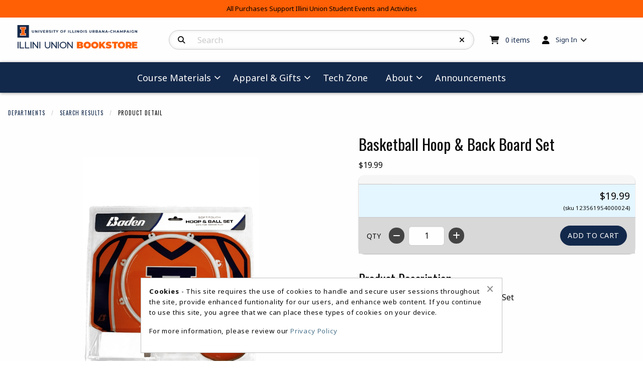

--- FILE ---
content_type: text/html; charset=UTF-8
request_url: https://bookstore.illinois.edu/shop_product_detail.asp?catalog_group_id=LTQ&catalog_group_name=U2VhcmNoIFJlc3VsdHM&catalog_id=499&catalog_name=QmFza2V0YmFsbA&pf_id=19667&product_name=QmFza2V0YmFsbCBIb29wICYgQmFjayBCb2FyZCBTZXQ&type=1&target=shop_product_list.asp
body_size: 45053
content:
<!-- ::: PrismWEB Template 20241 ::: -->

<!DOCTYPE html>
<html class="no-js" lang="en">
	<head>
		<meta charset="utf-8">
		<meta name="viewport" content="width=device-width, initial-scale=1.0">
		<title>Basketball Hoop & Back Board Set | Illini Union Bookstore</title>

		<link rel="preconnect" href="https://fonts.googleapis.com">
<link rel="preconnect" href="https://fonts.gstatic.com" crossorigin>
<link href="https://fonts.googleapis.com/css2?family=Noto+Sans:ital,wght@0,100..900;1,100..900&family=Oswald:wght@200..700&display=swap" rel="stylesheet">
<link rel="stylesheet" href="https://cdnjs.cloudflare.com/ajax/libs/font-awesome/6.5.1/css/all.min.css" integrity="sha512-DTOQO9RWCH3ppGqcWaEA1BIZOC6xxalwEsw9c2QQeAIftl+Vegovlnee1c9QX4TctnWMn13TZye+giMm8e2LwA==" crossorigin="anonymous" referrerpolicy="no-referrer" />

<style type="text/css" media="all">
	@import url("/innerweb/v5.0/vendors/css/foundation.min.css");
	@import url("/innerweb/v5.0/vendors/css/motion-ui.min.css");
	@import url("/innerweb/v5.0/template/20241/slick/slick.min.css");
	@import url("/innerweb/v5.0/template/20241/slick/accessible-slick-theme.min.css");
</style>

<script type="text/javascript" src="/innerweb/v5.0/include/js/jquery-3.7.1_min.js"></script>
<script type="text/javascript" src="/innerweb/v5.0/include/js/campushub.js"></script>

<!--<script type="text/javascript" src="/innerweb/v5.0/include/js/modals.js"></script>
<script type="text/javascript" src="/innerweb/v5.0/include/js/jqmodal.js"></script>-->
<script defer type="text/javascript" src="/innerweb/v5.0/include/js/set_modal_div_and_cart_summary_values.js"></script>

<script type="text/javascript" src="/innerweb/v5.0/include/js/isbn.js"></script><script type="text/javascript" src="/innerweb/v5.0/include/js/shop_product_detail.js"></script><script type="text/javascript" src="/innerweb/v5.0/include/js/product_rating_class.js"></script>
<script type="text/javascript">
	let modal;
    
        function doLoad() {
        isbn_init();InitializeProductRating();DisablefQtyEnter();
		autoLinkInit();
        }
    window.addEventListener("load", doLoad);
</script>


	<script type="text/javascript" src="/innerweb/v5.0/include/js/product_selector_object.js"></script>

	<style type="text/css" media="screen">
		@import url("/innerweb/v5.0/template/20241/lightbox/css/lightbox.css");
	</style>
	<script defer type="text/javascript" src="/innerweb/v5.0/template/20241/lightbox/js/lightbox.js"></script>
	<script defer type="text/javascript" src="/innerweb/v5.0/template/20241/lightbox/js/lightboxSettings.js"></script>


<!-- set different prefix to be able to use a newer version of jQuery -->
<script type="text/javascript">  
    var $jq = $;   
</script>

<style type="text/css" media="all">
	/*@import url("/innerweb/v5.0/styles/campushub.css");*/
	/*@import url("/innerweb/v5.0/styles/delta/delta.css");*/

	@import url("/innerweb/v5.0/template/20241/css/main.css");
	@import url("/innerweb/v5.0/template/20241/css/responsive.css");
</style>
		<!-- nav options include nav.css and nav-standard.css -->
		<link rel="stylesheet" type="text/css" href="../innerweb/v5.0/template/20241/css/nav.css">
		<link rel="stylesheet" type="text/css" href="css/custom.css">
		<link rel="stylesheet" type="text/css" href="../innerweb/v5.0/template/20241/css/print.css" media="print">
		<link rel="shortcut icon" href="images/favicon.ico" type="image/x-icon" />

		<!-- LocalRef:9 -->

<script type="text/javascript" src="/innerweb/v5.0/include/js/cookies.js"></script>
<script type="text/javascript">
<!--
var referrer;
var rootURL = 'http://bookstore.illinois.edu/';
var rootSURL = 'https://bookstore.illinois.edu/';

if (cookies_enabled) {

referrer = getCookie('referring_url');
if (!referrer) {
    referrer = '';
if (referrer == ''){
referrer = 'None';
}else if((referrer.indexOf(rootURL) >= 0) || (referrer.indexOf(rootSURL) >= 0)){
referrer = 'Local';
}
setCookie('referring_url', referrer);
referrer = getCookie('referring_url');
if(!referrer){
referrer = 'Unknown';
}
}else{
    var referring_page = '';
if ((referring_page.indexOf(rootURL) >= 0) ||(referring_page.indexOf(rootSURL) >= 0) ||(referring_page == '')) {
} else {
referrer = referring_page
setCookie('referring_url', referrer);
}
}
} else {
referrer = 'Unknown';
}
//-->
</script>


<!-- Google site tag (gtag.js) - Google Universal Analytics -->
<script async src="https://www.googletagmanager.com/gtag/js?id=UA-144356064-1"></script>
<script>
window.dataLayer = window.dataLayer || [];
function gtag(){window.dataLayer.push(arguments);}
gtag('js', new Date());

gtag('config', 'UA-144356064-1', {'anonymize_ip': false, 'debug_mode': false });
</script>

	</head>

<body id="shop-detail" class="product-detail">
	<a href="#main-content" tabindex="0" class="accessibility">skip to main content</a>


	<div id="main-wrapper" class="grid-container full">
<div id="top-bar-navigation" class="hide-for-large">
    <div class="title-bar">
		<div class="grid-x align-center-middle text-center" style="width: 100%">
			<div id="title-bar-profile-icon" class="cell small-2 medium-1 medium-order-4">
				
					<button class="button" type="button" data-toggle="off-canvas-profile-links">
						<i class="fa-solid fa-user" aria-hidden="true"></i>
						<span class="show-for-sr">Open and close profile links</span>
					</button>
				
			</div>
			<div id="title-bar-cart-icon" class="cell small-2 medium-1 medium-order-3">
				<a class="fa-cart-icon icon-before button" href="cart.asp">
					<span class="show-for-sr">My cart </span>
					<span class="cartItemCount"><sup>0</sup><span class="cartItemCountCopy accessibility"> items</span></span>

				</a>
			</div>
			<div id="title-bar-logo" class="cell small-4 medium-8 medium-order-1">
				<a href="https://bookstore.illinois.edu/default.asp?">
					<img src="https://bookstore.illinois.edu/images/header-logo.webp" alt="Illini Union Bookstore logo" width="150">
				</a>
			</div>
			<div id="title-bar-search-icon" class="cell small-2 medium-1 medium-order-2">
				<button class="button" type="button" data-toggle="off-canvas-site-search">
					<i class="fa-solid fa-magnifying-glass" aria-hidden="true"></i>
					<span class="show-for-sr">Open and close search bar</span>
				</button>
			</div>
			<div id="title-bar-menu-icon" class="cell small-2 medium-1 medium-order-5">
				<button class="button" type="button" data-toggle="off-canvas-main-menu">
					<i class="fa-solid fa-bars" aria-hidden="true"></i>
					<span class="show-for-sr">Open and close main navigation menu</span>
				</button>
			</div>
		</div>
    </div>
</div>

<div class="off-canvas-wrapper">

    <div class="off-canvas-content" data-off-canvas-content>
		<div id="top-banner" class="grid-x text-center">
	<div class="cell small-12">
		All Purchases Support Illini Union Student Events and Activities
	</div>
</div><div id="search-nav-container-mobile" class="search-filters-wrapper off-canvas position-left off-canvas-absolute hide-for-large" data-off-canvas data-transition="overlap" data-content-scroll="false" data-force-to="top" data-auto-focus="true">
    <div class="search-nav-mobile-content" data-off-canvas-scrollbox>
        <button class="close-button" aria-label="Close search filters" type="button" data-close><span aria-hidden="true">&times;</span></button>
        <div aria-label="Search results filter" class="search-nav-mobile"></div>
    </div>
</div><div id="catalog-filter-nav-container" class="catalog-filters-wrapper off-canvas position-left off-canvas-absolute is-transition-overlap is-closed" data-off-canvas data-transition="overlap" data-content-scroll="false" data-force-to="top" data-auto-focus="true">
    <div class="catalog-filter-nav-content" data-off-canvas-scrollbox>
        <button class="close-button" aria-label="Close catalog sort and filter options" type="button" data-close><span aria-hidden="true">&times;</span></button>
        <div aria-label="Catalog sort and filter controls" class="catalog-filter-nav"></div>
    </div>
</div>
		<header class="grid-x grid-padding-x grid-padding-y align-center-middle" aria-label="Site Header">
			<div class="cell show-for-large text-center" style="padding: 0; margin: 0;"><a href="#main-content" class="show-on-focus">skip to main content</a></div>
			<div id="site-name" class="cell large-3 show-for-large text-left">
				<a href="https://bookstore.illinois.edu/default.asp?">
					<img src="https://bookstore.illinois.edu/images/header-logo.webp" alt="Illini Union Bookstore logo" width="300">
				</a>
			</div>
			<div id="site-search-container" class="cell large-6 text-center">
				<div class="off-canvas position-top off-canvas-absolute" id="off-canvas-site-search" data-off-canvas data-transition="overlap" data-content-scroll="false" data-force-to="top" data-auto-focus="false" data-options="inCanvasOn:large;">
					<div id="search-box-container">
						<div id="site-search">
	<form action="https://bookstore.illinois.edu/search_index_results.asp?" method="get" name="siteSearch" id="frm-sitesearch">
		<label class="accessibility" for="txtSearch">Search Products</label>
		<a href="#" class="accessibility go-to-search">continue to search</a>
		<input name="search_text" id="txtSearch" type="text" class="box" title="Search" spellcheck="false" autocomplete="off" maxlength="50" placeholder="Search" autofocus="false" tabindex="0">
		<input type="hidden" name="pageaction" value="redirect">
		<button type="reset" aria-label="Reset Search" class="button site-search-reset" onclick="resetSiteSearch">
			<i class="fa-solid fa-xmark" aria-hidden="true"></i>
		</button>
		<button type="submit" value="GO" class="button site-search-submit" aria-label="Search">
			<i class="fa-solid fa-magnifying-glass" aria-hidden="true"></i>
		</button>
	</form>
</div><!-- end #site-search -->

						<button class="button search-close-button hide-for-large" aria-label="Close search box" type="button" data-close>Cancel</button>
					</div>
				</div>
			</div>
			<div id="user-summary" class="cell large-3 text-left show-for-large">
				<div id="header-cart-info">
					<i class="fa-solid fa-cart-shopping" aria-hidden="true"></i>
					<div id="cart-summary"><a href="https://bookstore.illinois.edu/cart.asp?"><strong class="accessibility">My Cart </strong><span id="cartSummaryValues"><span class="cartSummaryCount"><span class="cartSummaryCountNumber">0</span><span class="cartSummaryCountCopy"> items</span></span></a></div>

				</div>
				<div id="header-user-nav">
					
						<!-- IF SIGNED OUT -->
						<ul class="dropdown menu" data-dropdown-menu>
							<li class="header-user-nav-trigger">
								<i class="fa-solid fa-user" aria-hidden="true"></i>
								<a href="https://bookstore.illinois.edu/account_login.asp?">Sign In</a>
								<ul class="menu">
									<li><a href="https://bookstore.illinois.edu/account_login.asp?">Sign In</a></li>
									<li><a href="https://bookstore.illinois.edu/account_create.asp?">Create Account</a></li>
								</ul>
							</li>
						</ul>
					
				</div>
			</div>

			<nav role="navigation" aria-label="main navigation" id="menu" class="cell large-padding-collapse">
				<div class="off-canvas position-right off-canvas-absolute" id="off-canvas-main-menu" data-off-canvas data-transition="overlap" data-content-scroll="false" data-force-to="top" data-auto-focus="true" data-options="inCanvasOn:large;">
					<!-- HTML FOR SITE NAV -->
<div class="site-nav-content" data-off-canvas-scrollbox>
    <ul class="menu vertical large-horizontal sticky-shrinknav-menu mega-menu" data-responsive-menu="drilldown medium-accordion large-dropdown" data-disable-hover="true" data-click-open="true">
        <li>
            <a href="#">Course Materials</a>
            <ul class="menu">
                <li><a href="https://bookstore.illinois.edu/site_text_options.asp?">Shop For Your Books</a></li>
                
                <li><a href="site_textbookFAQ.asp">Textbook FAQ</a></li>
                <li><a href="site_Day1Access.asp">Day1Access</a></li>
                <li><a target="_blank" href="./Outerweb/VitalSource_ebook.pdf">How to Buy eBooks</a></li>
                <li><a target="_blank" href="./Outerweb/DigitalFAQ.pdf">Digital Content FAQ</a></li>
                <li><a href="site_buyback_info.asp">Buyback Info</a></li>
            </ul>
        </li>
        <li>
            <a href="#">Apparel & Gifts</a>
            <ul class="menu">
                <li><a class="nav-link-heading" href="#">General Books</a><ul class="menu"><li><a href="shop_product_list.asp?catalog_group_id=Mg&catalog_group_name=R2VuZXJhbCBCb29rcw&catalog_id=490&catalog_name=TU9OVEhMWSBGRUFUVVJFUw">Monthly Features</a></li><li><a href="shop_product_list.asp?catalog_group_id=Mg&catalog_group_name=R2VuZXJhbCBCb29rcw&catalog_id=557&catalog_name=Q0hJTERSRU4nUyBCT09LUw">Children's Books</a></li><li><a href="shop_product_list.asp?catalog_group_id=Mg&catalog_group_name=R2VuZXJhbCBCb29rcw&catalog_id=565&catalog_name=SUxMSU5PSVMgQVVUSE9SUw">Illinois Authors</a></li><li><a href="shop_product_list.asp?catalog_group_id=Mg&catalog_group_name=R2VuZXJhbCBCb29rcw&catalog_id=567&catalog_name=TkVXIFJFTEVBU0VT">New Releases</a></li><li><a href="shop_product_list.asp?catalog_group_id=Mg&catalog_group_name=R2VuZXJhbCBCb29rcw&catalog_id=480&catalog_name=Q0FMRU5EQVJT">Calendars</a></li><li><a href="shop_product_list.asp?catalog_group_id=Mg&catalog_group_name=R2VuZXJhbCBCb29rcw&catalog_id=462&catalog_name=VklTSVRJTkcgQVVUSE9SUw">Visiting Authors</a></li><li class="nav-view-all"><a href="shop_main.asp?catalog_group_id=Mg&catalog_group_name=R2VuZXJhbCBCb29rcw">View All General Books</a></li></ul></li><li><a class="nav-link-heading" href="#">Men's/Unisex Apparel</a><ul class="menu"><li><a href="shop_product_list.asp?catalog_group_id=MjE&catalog_group_name=TWVuJ3MvVW5pc2V4IEFwcGFyZWw&catalog_id=508&catalog_name=TUVOJ1MvVU5JU0VYIFBPTE9TICYgRFJFU1MgU0hJUlRT">Men's/Unisex Polos & Dress Shirts</a></li><li><a href="shop_product_list.asp?catalog_group_id=MjE&catalog_group_name=TWVuJ3MvVW5pc2V4IEFwcGFyZWw&catalog_id=555&catalog_name=TUVOJ1MvVU5JU0VYIEhBVFM">Men's/Unisex Hats</a></li><li><a href="shop_product_list.asp?catalog_group_id=MjE&catalog_group_name=TWVuJ3MvVW5pc2V4IEFwcGFyZWw&catalog_id=566&catalog_name=TUVOJ1MvVU5JU0VYIE9VVEVSV0VBUg">Men's/Unisex Outerwear</a></li><li><a href="shop_product_list.asp?catalog_group_id=MjE&catalog_group_name=TWVuJ3MvVW5pc2V4IEFwcGFyZWw&catalog_id=570&catalog_name=TUVOJ1MvVU5JU0VYIFBBTlRTICYgU0hPUlRT">Men's/Unisex Pants & Shorts</a></li><li><a href="shop_product_list.asp?catalog_group_id=MjE&catalog_group_name=TWVuJ3MvVW5pc2V4IEFwcGFyZWw&catalog_id=572&catalog_name=TUVOJ1MvVU5JU0VYIFNXRUFUU0hJUlRTICYgSE9PRElFUw">Men's/Unisex Sweatshirts & Hoodies</a></li><li><a href="shop_product_list.asp?catalog_group_id=MjE&catalog_group_name=TWVuJ3MvVW5pc2V4IEFwcGFyZWw&catalog_id=479&catalog_name=TUVOJ1MvVU5JU0VYIFQtU0hJUlRT">Men's/Unisex T-Shirts</a></li><li class="nav-view-all"><a href="shop_main.asp?catalog_group_id=MjE&catalog_group_name=TWVuJ3MvVW5pc2V4IEFwcGFyZWw">View All Men's/Unisex Apparel</a></li></ul></li><li><a class="nav-link-heading" href="#">Women's Apparel</a><ul class="menu"><li><a href="shop_product_list.asp?catalog_group_id=MjM&catalog_group_name=V29tZW4ncyBBcHBhcmVs&catalog_id=569&catalog_name=V09NRU4nUyBPVVRFUldFQVI">Women's Outerwear</a></li><li><a href="shop_product_list.asp?catalog_group_id=MjM&catalog_group_name=V29tZW4ncyBBcHBhcmVs&catalog_id=574&catalog_name=V09NRU4nUyBQQU5UUywgU0hPUlRTLCAmIFNLSVJUUw">Women's Pants, Shorts, & Skirts</a></li><li><a href="shop_product_list.asp?catalog_group_id=MjM&catalog_group_name=V29tZW4ncyBBcHBhcmVs&catalog_id=575&catalog_name=V09NRU4nUyBTV0VBVFNISVJUUyAmIFNXRUFURVJT">Women's Sweatshirts & Sweaters</a></li><li><a href="shop_product_list.asp?catalog_group_id=MjM&catalog_group_name=V29tZW4ncyBBcHBhcmVs&catalog_id=460&catalog_name=V09NRU4nUyBTSElSVFM">Women's Shirts</a></li><li class="nav-view-all"><a href="shop_main.asp?catalog_group_id=MjM&catalog_group_name=V29tZW4ncyBBcHBhcmVs">View All Women's Apparel</a></li></ul></li><li><a class="nav-link-heading" href="#">Kids' Apparel</a><ul class="menu"><li><a href="shop_product_list.asp?catalog_group_id=MjQ&catalog_group_name=S2lkcycgQXBwYXJlbA&catalog_id=527&catalog_name=QkFCWSBBUFBBUkVM">Baby Apparel</a></li><li><a href="shop_product_list.asp?catalog_group_id=MjQ&catalog_group_name=S2lkcycgQXBwYXJlbA&catalog_id=568&catalog_name=S0lEUycgQVBQQVJFTA">Kids' Apparel</a></li><li><a href="shop_product_list.asp?catalog_group_id=MjQ&catalog_group_name=S2lkcycgQXBwYXJlbA&catalog_id=564&catalog_name=S0lEUycgR0lGVFM">Kids' Gifts</a></li><li class="nav-view-all"><a href="shop_main.asp?catalog_group_id=MjQ&catalog_group_name=S2lkcycgQXBwYXJlbA">View All Kids' Apparel</a></li></ul></li><li><a class="nav-link-heading" href="#">Souvenirs</a><ul class="menu"><li><a href="shop_product_list.asp?catalog_group_id=MjU&catalog_group_name=U291dmVuaXJz&catalog_id=556&catalog_name=QUNDRVNTT1JJRVM">Accessories</a></li><li><a href="shop_product_list.asp?catalog_group_id=MjU&catalog_group_name=U291dmVuaXJz&catalog_id=554&catalog_name=QVVUT01PQklMRSBBQ0NFU1NPUklFUw">Automobile Accessories</a></li><li><a href="shop_product_list.asp?catalog_group_id=MjU&catalog_group_name=U291dmVuaXJz&catalog_id=559&catalog_name=RFJJTktXQVJF">Drinkware</a></li><li><a href="shop_product_list.asp?catalog_group_id=MjU&catalog_group_name=U291dmVuaXJz&catalog_id=558&catalog_name=RkxBR1M">Flags</a></li><li><a href="shop_product_list.asp?catalog_group_id=MjU&catalog_group_name=U291dmVuaXJz&catalog_id=560&catalog_name=R09MRiBBQ0NFU1NPUklFUw">Golf Accessories</a></li><li><a href="shop_product_list.asp?catalog_group_id=MjU&catalog_group_name=U291dmVuaXJz&catalog_id=563&catalog_name=SE9NRS9PRkZJQ0U">Home/Office</a></li><li><a href="shop_product_list.asp?catalog_group_id=MjU&catalog_group_name=U291dmVuaXJz&catalog_id=571&catalog_name=U0NIT09MIFNVUFBMSUVT">School Supplies</a></li><li><a href="shop_product_list.asp?catalog_group_id=MjU&catalog_group_name=U291dmVuaXJz&catalog_id=573&catalog_name=VEFJTEdBVEU">Tailgate</a></li><li class="nav-view-all"><a href="shop_main.asp?catalog_group_id=MjU&catalog_group_name=U291dmVuaXJz">View All Souvenirs</a></li></ul></li><li><a class="nav-link-heading" href="#">Grads/Alumni</a><ul class="menu"><li><a href="shop_product_list.asp?catalog_group_id=MjY&catalog_group_name=R3JhZHMvQWx1bW5p&catalog_id=562&catalog_name=RElQTE9NQSBGUkFNRVM">Diploma Frames</a></li><li><a href="shop_product_list.asp?catalog_group_id=MjY&catalog_group_name=R3JhZHMvQWx1bW5p&catalog_id=486&catalog_name=RkFNSUxZ">Family</a></li><li><a href="shop_product_list.asp?catalog_group_id=MjY&catalog_group_name=R3JhZHMvQWx1bW5p&catalog_id=561&catalog_name=R1JBRFVBVElPTiBHSUZUUw">Graduation Gifts</a></li><li><a href="shop_product_list.asp?catalog_group_id=MjY&catalog_group_name=R3JhZHMvQWx1bW5p&catalog_id=498&catalog_name=UEVSU09OQUxJWkVEIEdJRlRT">Personalized Gifts</a></li><li><a href="shop_product_list.asp?catalog_group_id=MjY&catalog_group_name=R3JhZHMvQWx1bW5p&catalog_id=464&catalog_name=QUxVTU5JIEFQUEFSRUw">Alumni Apparel</a></li><li class="nav-view-all"><a href="shop_main.asp?catalog_group_id=MjY&catalog_group_name=R3JhZHMvQWx1bW5p">View All Grads/Alumni</a></li></ul></li>
            </ul>
        </li>

        <li><a target="_blank" href="https://techzone.illinois.edu/" aria-label="TechZone">Tech Zone</a></li>

        <li>
            <a href="#">About</a>
            <ul class="menu">
                <li><a href="https://bookstore.illinois.edu/site_customer_service.asp?">Customer Service</a></li>
                <li><a href="https://bookstore.illinois.edu/site_contact_us.asp?">Contact Us</a></li>
                <li><a href="https://bookstore.illinois.edu/site_about_us.asp?">About Us</a></li>
                <li><a href="https://bookstore.illinois.edu/site_authors_corner.asp?">General Book Events</a></li>
                <li><a href="site_promo_items.asp">Customize It!</a></li>
                <li><a href="site_special_orders.asp">Special Orders</a></li>                
            </ul>
        </li>
        <li><a href="https://bookstore.illinois.edu/site_announcements.asp?">Announcements</a></li>
        
    </ul>
</div>
				</div>
			</nav>
			<div id="off-canvas-profile-links" class="off-canvas position-top off-canvas-absolute" data-off-canvas data-transition="overlap" data-content-scroll="false" data-force-to="top" data-auto-focus="true">
				<ul class="menu text-center">
					
						<li><a href="https://bookstore.illinois.edu/account_login.asp?">Sign In</a></li>
						<li><a href="https://bookstore.illinois.edu/account_create.asp?">Create Account</a></li>
					
				</ul>
			</div>
		</header>

<div id="page"><div class="sub-header">

</div>
<div id="content">
    <main id="main-content">

    <script type="text/javascript" src="/innerweb/v5.0/include/js/shop_product_detail_modal.js"></script>



<input type="hidden" id="display_product_zoom" value="0" />

<script type="text/javascript">
    var selectedElement = "";
    $(document).ready(function () {
        $(document).keydown(function (e) {
            var keycode = (e.keycode ? e.keycode : e.which);
            if (keycode == '13') {
                var eventTarget = $(e.target).attr("id");
                selectedElement = $("#" + eventTarget).get(0);
                $(selectedElement).trigger("mouseover");
            }
        });
	$("#product-options-list").attr("role","application");
    })

</script>

<!--<h1><span>Basketball</span></h1>-->
<nav role="navigation" aria-label="You are here:" class="breadcrumbs-cont shop"><ul class="breadcrumbs"><li><a href="https://bookstore.illinois.edu/shop_main.asp?">Departments</a></li>
<li><a href="https://bookstore.illinois.edu/search_index_results.asp?search_text=&f=">Search Results</a></li>
<li><span class="accessibility">Current: </span>Product Detail</li></ul></nav><meta itemprop="description" content="BASKETBALL HOOP & BACK BOARD SET"><div id="product-detail" class="prod-detail-gm">
<div id="product-header-small"></div>
<section aria-label="Product options and description" id="product-info">
<h1 class="h3 product-name">Basketball Hoop & Back Board Set</h1><dl class="product-price-info">
<dt class="product-price accessibility">Our Price:</dt><dd class="product-price">$19.99</dd></dl><div class="shop-prod-controls-container">
<form action="https://bookstore.illinois.edu/xt_orderform_additem.asp?" method="post" name="frmCart" id="frmCart" onsubmit="validateAddToCart(); return false;"><input type="hidden" name="__CSRFToken" class="__CSRFToken" value="OBPggtD41uW1DY0q%2fDGxTKyGoZLbs5%2fe2bUgBJ4QHbwePMCHiTeRyJgHdHWvShgkP4ZNnyuTpJdSHexzopiWqrv9qf%2fVdOcmzZuk0iEOd7EBJvTagTIPQRnJyXNh7vJO"><div id="product-summary">
<table>
<caption class="accessibility">Communicates selected product, it's availability, and price.</caption>
<tr class="accessibility"><th scope="col">Selected Product and Availability</th><th scope="col">Price</th></tr>
<tr>
<td>
<div id="options">
</div>
<div id="product-availability">
</div>
</td>
<td>
<div id="price">$19.99</div><div id="prod-sku">(sku 123561954000024)</div></td>
</table>
</div>
<input type="hidden" name="pf_id" id="pf_id" value="19667"/>
<input type="hidden" name="target" value="shop_product_list.asp"/>
<input type="hidden" name="catalog_group_name" value="U2VhcmNoIFJlc3VsdHM"/>
<input type="hidden" name="catalog_group_id" value="LTQ"/>
<input type="hidden" name="catalog_id" value="499"/>
<input type="hidden" name="catalog_name" value="QmFza2V0YmFsbA"/>

<input type="hidden" name="type" value="1"/>
<div class="shop-prod-control"><div class="qty-controls" id="qtyControls">
<label for="fQty">QTY</label> 
<button class="decrease qty-change dark" tabindex="-1" type="button" aria-hidden="true"><i class="fa-solid fa-minus"></i></button>
<input type="text" pattern="[0-9]*" inputmode="numeric" name="qty" id="fQty" class="box" value="1" maxlength="4"/>
<button class="increase qty-change dark" tabindex="-1" type="button" aria-hidden="true"><i class="fa-solid fa-plus"></i></button>
</div>
<input type="hidden" name="sku_id" id="pf_sku" onchange="updateSkuDisplay(this)" value="123561954000024"/><div class="shop-prod-add-to-cart">
<input type="submit" name="addcart" value="Add to Cart" class="button primary"/></div>
</div>
</form>
</div>
<div id="prod-desc-container">
<div id="product-desc" class="product-block"><h2 class="h4"><span>Product Description</span></h2><p>Illinois Basketball Hoop & Backboard Set</p></div></div>
</section>
<section aria-label="Product photos" id="product-photo-container">
<span id="start-prod-images" class="accessibility">Begin product images. Click on product images to enlarge.</span>
<div id="product-photo"><div id="product-attribute-photo"></div><input type="hidden" id="defaultImage" value="outerweb/product_images/12356195L.jpg"><a  aria-label="Click to enlarge image of Basketball Hoop & Back Board Set" href="outerweb/product_images/12356195L.jpg" class="product-photo" data-lightbox="Basketball Hoop & Back Board Set" data-title="Image of Basketball Hoop & Back Board Set" data-alt="Image of Basketball Hoop & Back Board Set"><img src="outerweb/product_images/12356195L.jpg" onerror="badImage(this)" alt="Image of Basketball Hoop & Back Board Set (SKU 123561954000024)" title="Image of Basketball Hoop & Back Board Set (SKU 123561954000024)" width="auto" /></a></div></section>
</div>
<div class="grid-x grid-margin-y"><section aria-labelledby="also-bought-heading" class="cell"><div class="recommended-products also-bought item-count-2"><h2 class="h4"><span id="also-bought-heading">Customers who bought this item also bought</span></h2><div class="recommended-slider"><div class="responsive"><div class="product"><a href="https://bookstore.illinois.edu/shop_product_detail.asp?catalog_group_id=MQ&catalog_group_name=R2VuZXJhbCBNZXJjaGFuZGlzZQ&catalog_id=499&pf_id=21571&type=1&target=shop_main.asp">
<span class="image-container">
<img src="outerweb/product_images/14391415T.jpg" onerror="badImage(this)" alt="Basketball Polystuff Illinois" class="product-thumb" /></span>
<span class="view-prod-details">View Details</span>
</a>
<span class="prod-info">
<span class="product-name">Basketball Polystuff Illinois</span>
</span>
</div><div class="product"><a href="https://bookstore.illinois.edu/shop_product_detail.asp?catalog_group_id=MQ&catalog_group_name=R2VuZXJhbCBNZXJjaGFuZGlzZQ&catalog_id=509&pf_id=21651&type=1&target=shop_main.asp">
<span class="image-container">
<img src="outerweb/product_images/15779984T.jpg" onerror="badImage(this)" alt="Illinois Squirrel Squishy Pillow" class="product-thumb" /></span>
<span class="view-prod-details">View Details</span>
</a>
<span class="prod-info">
<span class="product-name">Illinois Squirrel Squishy Pillow</span>
</span>
</div></div></div></div></section></div>        </main> <!-- end main -->
    </div><!-- end content -->
</div><!-- end page -->

<footer>
    <h2 class="accessibility">Begin Footer</h2>
    
    <div class="grid-x grid-padding-x grid-padding-y text-center align-center-middle">
        <div id="footer-newsletter" class="cell">
            <p>Subscribe to our newsletter and stay up to date with our latest news and products. </p>
<a class="button hollow" href="https://bookstore.illinois.edu/site_newsletter.asp?">Sign Up For Free</a>
        </div>
    </div>
    
    <div class="grid-x grid-padding-x grid-padding-y footer-container">
        <div id="footer-store-info" class="cell large-4 small-order-2 large-order-1">
            <!-- STORE INFO BLOCK -->
            <div class="grid-x">
                <div class="cell medium-6 large-12">
                    <!-- LOGO AND SOCIAL MEDIA BLOCK -->
                    <div id="footer-logo" class="cell">
                        <a href="https://bookstore.illinois.edu/default.asp?">
                            <img src="https://bookstore.illinois.edu/images/footer-logo.webp" alt="Illini Union Bookstore logo">
                        </a>
                        <div class="social-links">
                            <h3 class="accessibility">Visit us on social media</h3>
                            <ul>
                                <li><a class="button facebook" target="_blank" rel="noopener noreferrer" title="Facebook" href="https://www.facebook.com/illiniunionbookstore/"><i class="fa-brands fa-facebook-f" aria-hidden="true"></i><span class="accessibility">Facebook</span></a></li>
                                <li><a class="button twitter" target="_blank" rel="noopener noreferrer" title="X - formerly Twitter" href="https://x.com/uofibookstore"><i class="fa-brands fa-square-x-twitter" aria-hidden="true"></i><span class="accessibility">X - formerly Twitter</span></a></li>
                                <li><a class="button instagram" target="_blank" rel="noopener noreferrer" title="Instagram" href="https://www.instagram.com/illiniunionbookstore/"><i class="fa-brands fa-instagram" aria-hidden="true"></i><span class="accessibility">Instagram</span></a></li>
                                <!--<li><a class="button pinterest" target="_blank" rel="noopener noreferrer" title="Pinterest" href="https://www.pinterest.com/"><i class="fa-brands fa-pinterest-p" aria-hidden="true"></i><span class="accessibility">Pinterest</span></a></li>
                                <li><a class="button tiktok" target="_blank" rel="noopener noreferrer" title="TikTok" href="https://www.tiktok.com/"><i class="fa-brands fa-tiktok" aria-hidden="true"></i><span class="accessibility">TikTok</span></a></li>
                                <li><a class="button youtube" target="_blank" rel="noopener noreferrer" title="YouTube" href="https://www.youtube.com/"><i class="fa-brands fa-youtube" aria-hidden="true"></i><span class="accessibility">YouTube</span></a></li>
                                <li><a class="button snapchat" target="_blank" rel="noopener noreferrer" title="Snapchat" href="https://www.snapchat.com/"><i class="fa-brands fa-snapchat" aria-hidden="true"></i><span class="accessibility">Snapchat</span></a></li>-->
                            </ul>
                        </div>

                    </div>

                </div>
                <div id="footer-hours-location" class="cell medium-6 large-12 text-left">
                    <!-- HOURS AND LOCATION BLOCK -->
                    <!-- BEGIN STORE HOURS -->
<div class="store-hours"><div class="hours-block-1"><h3 class="h5">Store Hours</h3><table><caption class="accessibility">Store hours</caption><tbody><tr><th scope="row">Monday</th><td>8:30AM - 5:00PM</td></tr><tr><th scope="row">Tuesday</th><td>8:30AM - 5:00PM</td></tr><tr><th scope="row">Wednesday</th><td>8:30AM - 5:00PM</td></tr><tr class="is-today is-open"><th scope="row"><span class="open-icon" aria-hidden="true"></span>Thursday</th><td>8:30AM - 5:00PM</td></tr><tr><th scope="row">Friday</th><td>8:30AM - 5:00PM</td></tr><tr><th scope="row">Saturday</th><td>11:00AM - 4:00PM</td></tr><tr><th scope="row">Sunday</th><td>10:00AM - 5:00PM</td></tr></tbody></table><div class="open-text"><span class="pre-open-text"></span>Thursday 8:30AM - 5:00PM<span class="post-open-text"></span><span class="label" aria-hidden="true"><i class="fa-regular fa-clock"></i> OPEN</span></div></div></div>
<!-- END STORE HOURS -->
                    <p class="footer-store-hours-link"><a href="https://bookstore.illinois.edu/site_contact_us.asp?">view all store hours</a></p>

                    <div class="footer-location-container">
                        <h3>Location & Contact</h3>
                        <div class="contact-info"><div class="contact-block-1"><span class="contact-store">Illini Union Bookstore</span><span class="contact-phone"><a href="tel:217-333-2050">217-333-2050</a></span><span class="contact-email"><a href="mailto:iubstore@illinois.edu">iubstore@illinois.edu</a></span><span class="contact-address1">809 S Wright St</span><span class="contact-group"><span class="contact-city">Champaign</span>,&nbsp;<span class="contact-state">IL</span>&nbsp;<span class="contact-zip">61820</span></span></div></div>
                    </div>

                </div>

            </div>

        </div><!-- END FOOTER STORE INFO BLOCK -->

        <div class="cell large-8 small-order-1 large-order-2 text-left">
            <!-- FOOTER NAVIGATION BLOCK -->
            <h3 class="accessibility">Footer Navigation Links</h3>
            <div id="footer-nav-links" class="grid-x">
                <div class="cell medium-3 footer-nav-col static-links">
                    <ul class="vertical menu accordion-menu" data-accordion-menu>
                        <li>
                            <a href="#">Course Materials</a>
                            <ul class="menu vertical">
                                <li><a href="https://bookstore.illinois.edu/site_text_options.asp?">Find Textbooks</a></li>
                                
                            </ul>
                        </li>
                    </ul>

                    <ul class="vertical menu accordion-menu" data-accordion-menu>
                        <li>
                            <a href="#">Shop</a>
                            <ul class="menu vertical">
                                <li><a href="shop_main.asp?catalog_group_id=Mg&catalog_group_name=R2VuZXJhbCBCb29rcw" tabindex="0">General Books</a></li><li><a href="shop_main.asp?catalog_group_id=MjE&catalog_group_name=TWVuJ3MvVW5pc2V4IEFwcGFyZWw" tabindex="0">Men's/Unisex Apparel</a></li><li><a href="shop_main.asp?catalog_group_id=MjM&catalog_group_name=V29tZW4ncyBBcHBhcmVs" tabindex="0">Women's Apparel</a></li><li><a href="shop_main.asp?catalog_group_id=MjQ&catalog_group_name=S2lkcycgQXBwYXJlbA" tabindex="0">Kids' Apparel</a></li><li><a href="shop_main.asp?catalog_group_id=MjU&catalog_group_name=U291dmVuaXJz" tabindex="0">Souvenirs</a></li><li><a href="shop_main.asp?catalog_group_id=MjY&catalog_group_name=R3JhZHMvQWx1bW5p" tabindex="0">Grads/Alumni</a></li>
                                <li><a href="https://bookstore.illinois.edu/shop_main.asp?">View All Departments</a></li>
                            </ul>
                        </li>
                    </ul>
                </div>

                <div class="cell medium-3 footer-nav-col static-links">
                    <ul class="vertical menu accordion-menu" data-accordion-menu>
                        <li>
                            <a href="#">Help</a>
                            <ul class="menu vertical">
                                <li><a href="site_customer_service.asp">Customer Service</a></li>
								<li><a href="site_size_chart.asp">Clothing Size Chart</a></li>
                                <li><a href="https://bookstore.illinois.edu/site_shipping_info.asp?">Shipping Rates</a></li>
                                <li><a href="site_customer_service.asp?#shipping">Shipping Policies</a></li>
                                <li><a href="site_customer_service.asp?#returns">Returns</a></li>
                                <li><a href="site_contact_us.asp?#contact">Contact Us</a></li>
                            </ul>
                        </li>
                    </ul>
                </div>

                <div class="cell medium-3 footer-nav-col static-links">
                    <ul class="vertical menu accordion-menu" data-accordion-menu>
                        <li>
                            <a href="#">Store Info</a>
                            <ul class="menu vertical">
                                <li><a href="https://bookstore.illinois.edu/site_about_us.asp?">About Us</a></li>
                                <li><a href="site_contact_us.asp">Location</a></li>
                                <li><a href="site_contact_us.asp?#staff">Meet the Staff</a></li>
                                <li><a href="https://bookstore.illinois.edu/site_authors_corner.asp?">Author's Corner</a></li>
                            </ul>
                        </li>
                    </ul>
                </div>

                <div class="cell medium-3 footer-nav-col static-links">
                    <ul class="vertical menu accordion-menu" data-accordion-menu>
                        <li>
                            <a href="#">Students & Faculty</a>
                            <ul class="menu vertical">          
                                <li><a target="_blank" href="http://www.booksinprint.com/">Books in Print</a></li>                     
                                <li><a href="site_newstudent_registration.asp">New Student Registration</a></li>
                                <li><a target="_blank" href="http://illiniunion.illinois.edu/Employment/">Student Employment</a></li>
                                <li><a target="_blank" href="https://icard.uillinois.edu/public/urbana-idc.cfm">ID Center</a></li>
                                <li><a href="https://bookstore.illinois.edu/site_faculty.asp?">Faculty Adoptions</a></li>
                                <li><a href="site_course_packets.asp">Faculty Course Packets</a></li>
                            </ul>
                        </li>
                    </ul>
                </div>

            </div>
        </div><!-- END FOOTER NAVIGATION BLOCK -->

    </div><!-- END FOOTER CONTAINER -->

    <div id="footer-copyright" class="grid-x grid-padding-x grid-padding-y text-center align-center-middle">
        <!-- STORE COPYRIGHT BANNER -->
        <div class="cell">
            <ul class="menu align-center">
                <li><span class="link">&copy;&nbsp;2026&nbsp;Illini Union Bookstore</span></li>
                <li><a rel="nofollow" href="https://bookstore.illinois.edu/site_terms_of_use.asp?#privacy">Privacy Policy</a></li>
                <li><a rel="nofollow" href="https://bookstore.illinois.edu/site_terms_of_use.asp?#terms">Terms of Use</a></li>
            </ul>
        </div>

    </div>

    <div id="footer-cookies" class="callout" data-closable style="display: none;">
    <p>
        <strong>Cookies</strong> - This site requires the use of cookies to handle and secure user sessions throughout the site, 
		provide enhanced funtionality for our users, and enhance web content. 
		If you continue to use this site, you agree that we can place these types of cookies on your device.
    </p>

    <p>For more information, please review our <a href="https://bookstore.illinois.edu/site_terms_of_use.asp?#privacy">Privacy Policy</a></p>

    <button class="close-button" aria-label="Close alert" type="button" data-close>
        <span aria-hidden="true">&times;</span>
    </button>

</div>

</footer>
<!-- END FOOTER -->
<script type="text/javascript">
    /*** SLICK SLIDER VENDOR URL - https://accessible360.github.io/accessible-slick/ ***/

    $(document).ready(function () {

        $('.product-thumb-slider').slick({
            dots: true,
            infinite: true,
            speed: 300,
            slidesToShow: 4,
            slidesToScroll: 4,
            prevArrow: '<button aria-label="Previous" type="button" class="product-thumb-prev top"><i aria-hidden="true" class="fa-solid fa-chevron-left"></i></button>',
            nextArrow: '<button aria-label="Next" type="button" class="product-thumb-next bottom"><i aria-hidden="true" class="fa-solid fa-chevron-right"></i></button>',
            vertical: true,
            responsive: [
                {
                    breakpoint: 1024,
                    settings: {
                        slidesToShow: 3,
                        slidesToScroll: 3,
                        vertical: false
                    }
                },
                {
                    breakpoint: 640,
                    settings: {
                        slidesToShow: 4,
                        slidesToScroll: 4,
                        vertical: false
                    }
                }
                // You can unslick at a given breakpoint now by adding:
                // settings: "unslick"
                // instead of a settings object
            ]
        });


        $('.responsive').slick({
            dots: true,
            infinite: true,
            speed: 900,
            slidesToShow: 4,
            slidesToScroll: 4,
            prevArrow: '<button aria-label="Previous" type="button" class="product-thumb-prev left"><i aria-hidden="true" class="fa-solid fa-chevron-left"></i></button>',
            nextArrow: '<button aria-label="Next" type="button" class="product-thumb-next right"><i aria-hidden="true" class="fa-solid fa-chevron-right"></i></button>',
            adaptiveHeight: true,
            autoplay: false,
            autoplaySpeed: 4000,
            arrows: true,
            responsive: [
                {
                    breakpoint: 1150,
                    settings: {
                        slidesToShow: 3,
                        slidesToScroll: 3,
                    }
                },
                {
                    breakpoint: 700,
                    settings: {
                        slidesToShow: 2,
                        slidesToScroll: 2
                    }
                },
                {
                    breakpoint: 525,
                    settings: {
                        slidesToShow: 1,
                        slidesToScroll: 1
                    }
                }
                // You can unslick at a given breakpoint now by adding:
                // settings: "unslick"
                // instead of a settings object
            ]
        });
    });
</script>

<script type="text/javascript" src="../innerweb/v5.0/template/20241/slick/slick.min.js"></script>




		</div><!-- end off canvas content -->
	</div><!-- end off canvas wrapper -->
</div> <!-- end main-wrapper -->

<script type="text/javascript" src="/innerweb/v5.0/vendors/js/what-input.js"></script>
<script type="text/javascript" src="/innerweb/v5.0/vendors/js/foundation.min.js"></script>

<!--<script type="text/javascript" src="/innerweb/v5.0/include/js/modernizr.min.js"></script>-->
<script type="text/javascript" src="/innerweb/v5.0/include/js/modal.js"></script>
<script type="text/javascript" src="/innerweb/v5.0/template/20241/js/nav.js"></script>
<script type="text/javascript" src="/innerweb/v5.0/template/20241/js/responsive.js"></script>
<script type="text/javascript" src="/innerweb/v5.0/template/20241/js/prismweb.js"></script>





<!-- CONVERSION TRACKING SCRIPTS FOR EVERY PAGE -->

<!-- END CONVERSION TRACKING SCRIPTS FOR EVERY PAGE -->

<script type='text/javascript' src='js/custom.js'></script>

<script type="text/javascript" src="/bnith__XX-nvbl-IVRUBQarIBWYkQ2jbq9OcddV0aAvPISRp01SDz9S1HxCicQ-O4uap8momAWxGPUZGIg="></script> <script language="JavaScript" type="text/javascript">const _0x35e8=['visitorId','18127kSXadA','356575NPKVMA','7306axxsAH','get','657833TzFjkt','717302TQdBjl','34lMHocq','x-bni-rncf=1768491363570;expires=Thu, 01 Jan 2037 00:00:00 UTC;path=/;','61XMWbpU','cookie',';expires=Thu, 01 Jan 2037 00:00:00 UTC;path=/;','then','651866OSUgMa','811155xdatvf','x-bni-fpc='];function _0x258e(_0x5954fe,_0x43567d){return _0x258e=function(_0x35e81f,_0x258e26){_0x35e81f=_0x35e81f-0x179;let _0x1280dc=_0x35e8[_0x35e81f];return _0x1280dc;},_0x258e(_0x5954fe,_0x43567d);}(function(_0x5674de,_0xdcf1af){const _0x512a29=_0x258e;while(!![]){try{const _0x55f636=parseInt(_0x512a29(0x17b))+-parseInt(_0x512a29(0x179))*parseInt(_0x512a29(0x17f))+-parseInt(_0x512a29(0x183))+-parseInt(_0x512a29(0x184))+parseInt(_0x512a29(0x187))*parseInt(_0x512a29(0x17d))+parseInt(_0x512a29(0x188))+parseInt(_0x512a29(0x17c));if(_0x55f636===_0xdcf1af)break;else _0x5674de['push'](_0x5674de['shift']());}catch(_0xd3a1ce){_0x5674de['push'](_0x5674de['shift']());}}}(_0x35e8,0x6b42d));function getClientIdentity(){const _0x47e86b=_0x258e,_0x448fbc=FingerprintJS['load']();_0x448fbc[_0x47e86b(0x182)](_0x4bb924=>_0x4bb924[_0x47e86b(0x17a)]())[_0x47e86b(0x182)](_0x2f8ca1=>{const _0x44872c=_0x47e86b,_0xa48f50=_0x2f8ca1[_0x44872c(0x186)];document[_0x44872c(0x180)]=_0x44872c(0x185)+_0xa48f50+_0x44872c(0x181),document[_0x44872c(0x180)]=_0x44872c(0x17e);});}getClientIdentity();</script></body>

</html>


--- FILE ---
content_type: text/css
request_url: https://bookstore.illinois.edu/css/custom.css
body_size: 5497
content:
:root {
	--primary-color: #13294B;
    --secondary-color: #f09336;
	--top-banner-bg-color: #FF5F05;
	--accent-color: #E4f6ff;
	--topic-menu-bg-color-hover: #F0F0F0;
	/* LINK COLORS */
	--primary-links-color-hover: #f09336;
	--secondary-links-color-hover: #f09336;
	--footer-link-color: #c4c4c4;
    --footer-link-color-hover: #f09336;
	/* BUTTON COLORS - PRIMARY */
	--primary-button-color: #13294B;
	--primary-button-color-hover: #002e47;
	--primary-button-text-color: #FEFEFE;
	--primary-button-text-color-hover: #FEFEFE;
	--primary-button-border-color: #13294B;
	--primary-button-border-color-hover: #002E47;
	/* BUTTON COLORS - SECONDARY */
	--secondary-button-color: #E4F6FF;
    --secondary-button-color-hover: #001623;
	--secondary-button-text-color: #005E91;
	--secondary-button-text-color-hover: #FEFEFE;
	--secondary-button-border-color: #005E91;
	--secondary-button-border-color-hover: #005E91;
	/* NAVIGATION COLORS */
	--nav-bg-color: #13294B;
	--nav-tab-color: #FEFEFE;
	--nav-tab-color-hover: #F09336;
	--nav-link-color: #13294B;
    --nav-link-color-hover: #f09336;
	/* HEADING/BANNER BACKGROUND COLORS */
	--bg-color-1: #FF5F05;
    --bg-color-2: #13294B;
    --bg-color-3: #707372;
	/* HEADING/BANNER BACKGROUND COLORS WITH TRANSPARENCY */
	--rgba-color-1: rgb(6 147 178 / .5);
	--rgba-color-2: rgb(212 128 0 / .5);
	--rgba-color-3: rgb(145 197 0 / .5);
	/* FONT FAMILY */
	--font-family-heading: "Oswald", sans-serif;
	--font-family-body: "Noto Sans", sans-serif;
}

#top-banner {
    background-color: #FF5F05;
    color: #000;
}

.block-featureditems h3 {
    color: #fff;
}

.block-popularitems h3 {
    color: #fff;
}

.compare-block {
    border-radius: var(--border-radius-lg);
    overflow: clip;
    position: relative;
    box-shadow: 0 13px 13px -12px rgb(0 0 0 / .5);
    padding: 1.4em;
    border: 1px solid #eee;
}

#home .block-onecol {
	margin:-.1em 1% 1.1em 1%;
	padding:1em 1.5%;
	float:left;
	vertical-align:top;
	display:inline-block;
	border:1px #dddddd solid;
	-webkit-box-ordinal-group: 1;
    -moz-box-ordinal-group: 1;
    -webkit-order: 0;
    -ms-flex-order: 0;
    order: 0;
    -webkit-box-flex: 1;
    -moz-box-flex: 1;
    -webkit-flex: 1 1 300px;
    -ms-flex: 1 1 300px;
    flex: 1 1 300px;
    -webkit-align-self: stretch;
    -ms-flex-item-align: stretch;
    align-self: stretch;
    min-width:0;
    box-shadow: 2px 6px 31px -19px rgba(0, 0, 0, 0.28);
}

.vendor-block,
.vendor-block a {
	text-align:center;
}

.vendor-block {
	width:100%;
	padding:0;
	display: -webkit-box;
    display: -moz-box;
    display: -ms-flexbox;
    display: -webkit-flex;
    display: flex;
    -webkit-box-direction: normal;
    -moz-box-direction: normal;
    -webkit-box-orient: horizontal;
    -moz-box-orient: horizontal;
    -webkit-flex-direction: row;
    -ms-flex-direction: row;
    flex-direction: row;
    -webkit-flex-wrap: wrap;
    -ms-flex-wrap: wrap;
    flex-wrap: wrap;
    -webkit-box-pack: justify;
    -moz-box-pack: justify;
    -webkit-justify-content: space-between;
    -ms-flex-pack: justify;
    justify-content: space-between;
    -webkit-align-content: center;
    -ms-flex-line-pack: center;
    align-content: center;
    -webkit-box-align: center;
    -moz-box-align: center;
    -webkit-align-items: center;
    -ms-flex-align: center;
    align-items: center;
    border-radius: 1.1em;
}

.vendor-block .block-onecol,
#home .vendor-block .block-onecol,
.vendor-block .block-twocol,
#home .vendor-block .block-twocol {
	text-align:center;
	padding:.25em;
	display:block;
}

.vendor-block .block-onecol,
#home .vendor-block .block-onecol {
	-webkit-box-ordinal-group: 1;
    -moz-box-ordinal-group: 1;
    -webkit-order: 0;
    -ms-flex-order: 0;
    order: 0;
    -webkit-box-flex: 1;
    -moz-box-flex: 1;
    -webkit-flex: 1 1 225px;
    -ms-flex: 1 1 225px;
    flex: 1 1 225px;
    -webkit-align-self: auto;
    -ms-flex-item-align: auto;
    align-self: auto;
    min-width:0;
}

.vendor-block img {
	max-width:100%;
    border-radius: .75em;
}

.checkout-shipping-extra {
    padding: 1em;
    box-shadow: 2px 6px 31px -19px rgba(0, 0, 0, 0.28);
    border-radius: 1em;
    border: 1px solid #ebebeb;
    background: #f7f4f1;
}

.shop-main-home .catalog-name {
    background: #13294b;
}

.slide-item .captions {
    background: #d1e3fd;
    color: #202020;
    backdrop-filter: none;
    text-shadow: none;
    font-size: 1rem;
}

.shop-main-home .catalog-group-image-container {
    border-radius: 1.1em;
}


/*  ::::::::::::::::::::::::::::::::::::::::::::::::
	     CSS FOR MEDIUM SCREENS AND HIGHER
::::::::::::::::::::::::::::::::::::::::::::::::::::  */
@media screen and (min-width: 40em) {
    
}


/*  ::::::::::::::::::::::::::::::::::::::::::::::::
	     CSS FOR LARGE SCREENS AND HIGHER
::::::::::::::::::::::::::::::::::::::::::::::::::::  */

@media screen and (min-width: 64em) {

}


/*  ::::::::::::::::::::::::::::::::::::::::::::::::
	     CSS FOR X-LARGE SCREENS AND HIGHER
::::::::::::::::::::::::::::::::::::::::::::::::::::  */

@media screen and (min-width: 75em) {
}


/*  ::::::::::::::::::::::::::::::::::::::::::::::::
	     CSS FOR XX-LARGE SCREENS AND HIGHER
::::::::::::::::::::::::::::::::::::::::::::::::::::  */

@media screen and (min-width: 90em) {
}


--- FILE ---
content_type: application/javascript
request_url: https://bookstore.illinois.edu/js/custom.js
body_size: 1231
content:
// BEGIN CHECKOUT_PAYMENT MEMEBERSHIP ID CHANGES
document.addEventListener("DOMContentLoaded", function () {
  const section = document.querySelector(".checkout-member-id");

  if (section) {
    // 1. Replace the paragraph text
    const para = section.querySelector("p");
    if (para) {
      para.textContent = "Enter your Alumni Association Membership ID number for your discount on this purchase.  Note: Discount will be applied manually after checkout.";
    }

    // 2. Replace the heading text but keep the icon
    const heading = section.querySelector(".member-id-heading");
    if (heading) {
      const icon = heading.querySelector("i");
      if (icon) {
        heading.innerHTML = "";
        heading.appendChild(icon);
        heading.append(" Alumni ID");
      }
    }

    // 3. Update the label text
    const label = section.querySelector("label.member-id-label");
    if (label) {
      label.textContent = "Alumni ID";
    }

    // 4. Update the input placeholder
    const input = section.querySelector("input#member_id");
    if (input) {
      input.setAttribute("placeholder", "Alumni ID");
    }
  }
});
// END CHECKOUT_PAYMENT MEMEBERSHIP ID CHANGES
